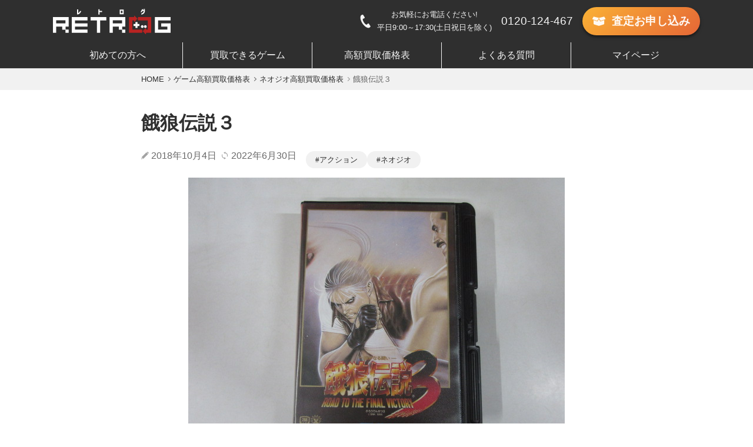

--- FILE ---
content_type: text/html; charset=UTF-8
request_url: https://kaitori-retrog.jp/buypricelist/neogeo/4964808100651.html
body_size: 7912
content:
<!DOCTYPE html>
    <html lang="ja">
            <head prefix="og: https://ogp.me/ns# fb: https://ogp.me/ns/fb# article: https://ogp.me/ns/article#">
        <meta charset="UTF-8">

    <!-- Optimize Next -->
    <script>(function(p,r,o,j,e,c,t,g){
    p['_'+t]={};g=r.createElement('script');g.src='https://www.googletagmanager.com/gtm.js?id=GTM-'+t;r[o].prepend(g);
    g=r.createElement('style');g.innerText='.'+e+t+'{visibility:hidden!important}';r[o].prepend(g);
    r[o][j].add(e+t);setTimeout(function(){if(r[o][j].contains(e+t)){r[o][j].remove(e+t);p['_'+t]=0}},c)
    })(window,document,'documentElement','classList','loading',2000,'PMMCTRQ3')</script>
    <!-- End Optimize Next -->

    <!-- Google Tag Manager -->
    <script>(function(w,d,s,l,i){w[l]=w[l]||[];w[l].push({'gtm.start':
    new Date().getTime(),event:'gtm.js'});var f=d.getElementsByTagName(s)[0],
    j=d.createElement(s),dl=l!='dataLayer'?'&l='+l:'';j.async=true;j.src=
    'https://www.googletagmanager.com/gtm.js?id='+i+dl;f.parentNode.insertBefore(j,f);
    })(window,document,'script','dataLayer','GTM-TDWJ9H8');</script>
    <!-- End Google Tag Manager -->

    <!-- Affiliate Lp Tag -->
        <!-- Affiliate Lp Tag -->

    
    <!-- font -->
    <link rel="preload" as="font" type="font/woff" href="https://kaitori-retrog.jp/wp-content/themes/lionmedia-child/fonts/icon.woff" crossorigin>

    <title>餓狼伝説３ │ レトロゲーム買取専門店レトログ</title>
<link rel='https://api.w.org/' href='https://kaitori-retrog.jp/wp-json/' />
<link rel="alternate" type="application/json+oembed" href="https://kaitori-retrog.jp/wp-json/oembed/1.0/embed?url=https%3A%2F%2Fkaitori-retrog.jp%2Fbuypricelist%2Fneogeo%2F4964808100651.html" />
<link rel="alternate" type="text/xml+oembed" href="https://kaitori-retrog.jp/wp-json/oembed/1.0/embed?url=https%3A%2F%2Fkaitori-retrog.jp%2Fbuypricelist%2Fneogeo%2F4964808100651.html&#038;format=xml" />
<link rel="stylesheet" href="https://kaitori-retrog.jp/wp-content/themes/lionmedia/style.css">
<link rel="stylesheet" href="https://kaitori-retrog.jp/wp-content/themes/lionmedia/css/content.css">
<link rel="canonical" href="https://kaitori-retrog.jp/buypricelist/neogeo/4964808100651.html">
<link rel="stylesheet" href="https://kaitori-retrog.jp/wp-content/themes/lionmedia-child/style.css">
<link rel="preload" href="https://kaitori-retrog.jp/wp-content/themes/lionmedia/css/icon.css" as="style">
<link rel="preload" href="https://fonts.googleapis.com/css?family=Lato:400,700,900&display=swap" as="style" />
<meta http-equiv="X-UA-Compatible" content="IE=edge">
<meta name="viewport" content="width=device-width, initial-scale=1, shrink-to-fit=no">
<link rel="dns-prefetch" href="//www.google.com">
<link rel="dns-prefetch" href="//www.google-analytics.com">
<link rel="dns-prefetch" href="//fonts.googleapis.com">
<link rel="dns-prefetch" href="//fonts.gstatic.com">
<link rel="dns-prefetch" href="//pagead2.googlesyndication.com">
<link rel="dns-prefetch" href="//googleads.g.doubleclick.net">
<link rel="dns-prefetch" href="//www.gstatic.com">
<style type="text/css">
.l-header,
.searchNavi__title,
.key__cat,
.eyecatch__cat,
.rankingBox__title,
.categoryDescription,
.pagetop,
.contactTable__header .required,
.heading.heading-primary .heading__bg,
.btn__link:hover,
.widget .tag-cloud-link:hover,
.comment-respond .submit:hover,
.comments__list .comment-reply-link:hover,
.widget .calendar_wrap tbody a:hover,
.comments__list .comment-meta{background:#8ea744;}

.heading.heading-first,
.heading.heading-widget::before,
.heading.heading-footer::before,
.btn__link,
.widget .tag-cloud-link,
.comment-respond .submit,
.comments__list .comment-reply-link,
.content a:hover,
.t-light .l-footer{border-color:#8ea744;}

.categoryBox__title,
.dateList__item a[rel=tag]:hover,
.dateList__item a[rel=category]:hover,
.copySns__copyLink:hover,
.btn__link,
.widget .tag-cloud-link,
.comment-respond .submit,
.comments__list .comment-reply-link,
.widget a:hover,
.widget ul li .rsswidget,
.content a,
.content h2:first-letter,
.related__title{color:#8ea744;}

.c-user01 {color:#000 !important}
.bgc-user01 {background:#000 !important}
.hc-user01:hover {color:#000 !important}
.c-user02 {color:#000 !important}
.bgc-user02 {background:#000 !important}
.hc-user02:hover {color:#000 !important}
.c-user03 {color:#000 !important}
.bgc-user03 {background:#000 !important}
.hc-user03:hover {color:#000 !important}
.c-user04 {color:#000 !important}
.bgc-user04 {background:#000 !important}
.hc-user04:hover {color:#000 !important}
.c-user05 {color:#000 !important}
.bgc-user05 {background:#000 !important}
.hc-user05:hover {color:#000 !important}

.singleTitle {background-image:url("https://kaitori-retrog.jp/wp-content/uploads/2018/10/20220630_餓狼伝説３.jpg");}
</style>
		<style type="text/css" id="wp-custom-css">
			.content a:hover{
	font-weight:normal;
	text-decoration:none;
	border-bottom:none;
}		</style>
	
    
    <link rel="stylesheet" href="https://fonts.googleapis.com/css?family=Press+Start+2P&display=swap">
    <link rel="shortcut icon" type="image/x-icon" href="https://cdn.kaitori-retrog.jp/wp-content/themes/lionmedia-child/img/new/favicon.ico">
    <link rel="icon" type="image/png" sizes="160x160" href="https://cdn.kaitori-retrog.jp/wp-content/themes/lionmedia-child/img/favicon-160x160.png">
    <link rel="apple-touch-icon" href="https://cdn.kaitori-retrog.jp/wp-content/themes/lionmedia-child/img/favicon-196x196.png">
    <link rel="apple-touch-icon-precomposed" href="https://cdn.kaitori-retrog.jp/wp-content/themes/lionmedia-child/img/favicon-196x196.png">
    <link rel="icon" sizes="196x196" href="https://cdn.kaitori-retrog.jp/wp-content/themes/lionmedia-child/img/favicon-196x196.png">

    <style>
        @font-face {
            font-family: "icon";
            src: url('https://kaitori-retrog.jp/wp-content/themes/lionmedia-child/fonts/icon.woff') format('woff');
            font-weight: normal;
            font-style: normal;
            font-display: swap;
        }
    </style>

    <meta property="og:site_name" content="レトロゲーム買取専門店レトログ" />
<meta property="og:type" content="article" />
<meta property="og:title" content="餓狼伝説３" />
<meta property="og:description" content="" />
<meta property="og:url" content="https://kaitori-retrog.jp/buypricelist/neogeo/4964808100651.html" />
<meta property="og:image" content="https://kaitori-retrog.jp/wp-content/uploads/2018/10/20220630_餓狼伝説３.jpg" />
<meta name="twitter:card" content="summary" />
    <meta name="twitter:description" content="">
    <meta name="twitter:title" content="餓狼伝説３ │ レトロゲーム買取専門店レトログ">
    <meta name="twitter:image" content="https://cdn.kaitori-retrog.jp/wp-content/themes/lionmedia-child/img/new/retrog_ogp.jpg">



</head>
<body>
<!-- Affiliate Lp Tag -->
<!-- Affiliate Lp Tag -->


<!-- Google Tag Manager (noscript) -->
<noscript><iframe src="https://www.googletagmanager.com/ns.html?id=GTM-TDWJ9H8"
height="0" width="0" style="display:none;visibility:hidden"></iframe></noscript>
<!-- End Google Tag Manager (noscript) -->

<!--l-header-->
<header class="l-header" role="banner">
    <div class="p-header__wrapper--fixed">
        <div class="l-inner">
            <div class="c-flex p-header-top">
                <!-- logo -->
                                                        
                     <p  class="p-header__logo">

                        <a href="https://kaitori-retrog.jp">
                            
                                <img srcset="https://cdn.kaitori-retrog.jp/wp-content/themes/lionmedia-child/img/logo.png 1x, https://cdn.kaitori-retrog.jp/wp-content/themes/lionmedia-child/img/logo@2x.png 2x" alt="レトロゲーム買取専門店レトログ" width="200" height="43">
                                                            
                        </a>
                        <span class="siteTitle__sub"></span>
                    </p>                
                
                    <div class="c-display-pc--block c-display-tab--block p-header__info">
                        <p class="c-flex">
                            <i class="c-font--l c-icon--tel"></i>
                            <span>
                                お気軽にお電話ください!<br>
                                平日9:00～17:30(土日祝日を除く)
                            </span>
                        </p>
                    </div>
                    <address class="c-display-pc--block c-display-tab--block">
                        <a class="p-header__tel" href="tel:0120124467">0120-124-467</a>
                    </address>

                                            <a href="https://kaitori-retrog.jp/form" class="p-button-cta--s">
                            <i class="c-font--l c-icon--box"></i>査定<span class="c-display-pc--inline">お申し込み</span><span class="c-display-tab--inline c-display-smp--inline">申込</span>
                        </a>
                    
                    <div class="c-display-smp--block p-button-hamburger js-hamburger is-show">
                        <span class="p-button-hamburger__line"></span>
                        <span class="p-button-hamburger__line"></span>
                        <span class="p-button-hamburger__line"></span>
                        <span class="p-button-hamburger__text">MENU</span>
                    </div>
                
            </div>
            
            <nav role="navigation" class="p-header__bottom">
                <ul class="c-flex p-header-nav js-header-nav__smp is-show">
                    <li class="p-header-nav__list js-header-nav is-show">
                        <a href="https://kaitori-retrog.jp/guide" class="p-header-nav__link js-header-nav__link is-show">初めての方へ</a>
                                            </li>
                    <li class="p-header-nav__list js-header-nav is-show">
                        <a href="https://kaitori-retrog.jp/item" class="p-header-nav__link js-header-nav__link is-show">買取できるゲーム</a>
                    </li>
                    <li class="p-header-nav__list js-header-nav is-show">
                        <a href="https://kaitori-retrog.jp/buypricelist" id="ga-header-btn__guide--buypriceList" class="p-header-nav__link js-header-nav__link is-show">高額買取価格表</a>
                    </li>
                    <li class="p-header-nav__list js-header-nav is-show">
                        <a href="https://kaitori-retrog.jp/faq" class="p-header-nav__link js-header-nav__link is-show">よくある質問</a>
                    </li>
                    <li class="p-header-nav__list js-header-nav is-show">
                        <a id="ga-header-btn__mypage" class="p-header-nav__link js-header-nav__link is-show" href="https://yamatoku.jp/sell/login/" target="_blank">マイページ</a>
                    </li>
                </ul>
            </nav>
            
        </div>
    </div>
</header>
<div class="js-overlay is-show"></div>
<!--/l-header-->

<!-- bread -->
<div class="c-bg--grey-dark p-breadcrumb"><div class="l-inner--s"><ul class="c-flex c-font--s p-breadcrumb-list" itemscope itemtype="http://schema.org/BreadcrumbList"><li itemprop="itemListElement" itemscope itemtype="http://schema.org/ListItem"><a href="https://kaitori-retrog.jp/" itemprop="item"><span itemprop="name">HOME</span><meta itemprop="position" content="1" /></a></li><li itemprop="itemListElement" itemscope itemtype="http://schema.org/ListItem"><a href="https://kaitori-retrog.jp/./buypricelist" itemprop="item"><span itemprop="name">ゲーム高額買取価格表</span><meta itemprop="position" content="2" /></a></li><li itemprop="itemListElement" itemscope itemtype="http://schema.org/ListItem"><a href="https://kaitori-retrog.jp/./buypricelist/neogeo" itemprop="item"><span itemprop="name">ネオジオ高額買取価格表</span><meta itemprop="position" content="3" /></a></li><li>餓狼伝説３</li></ul></div></div>
<!-- main -->
<main class="l-main l-main--second">
			
	<!-- single -->
	<article id="single" class="pg-single pg-page">
		
		<section>
			<div class="l-inner--s">
				<!-- ページタイトル -->
				<h1 class="p-heading__post--primary">餓狼伝説３</h1>

				<!-- 公開日・更新日 -->
				<div class="c-flex s-flex__date">
					<ul class="c-flex p-card-archive__date-wrapper">
						<li class="c-font--m c-font-smp--s"><i class="c-icon--pen c-font--s c-font--dark-disable"></i><time itemprop="datepublished">2018年10月4日</time></li>
						
						<li class="c-font--m c-font-smp--s"><i class="c-icon--update c-font--s c-font--dark-disable"></i><time itemprop="datemodified">2022年6月30日</time></li>
						
					</ul>
					<ul class="c-flex p-card-archive__tag-wrapper">
						<li class="p-card-archive__tag"><a href="https://kaitori-retrog.jp/tag/%e3%82%a2%e3%82%af%e3%82%b7%e3%83%a7%e3%83%b3" rel="tag">アクション</a></li><li class="p-card-archive__tag"><a href="https://kaitori-retrog.jp/tag/%e3%83%8d%e3%82%aa%e3%82%b8%e3%82%aa" rel="tag">ネオジオ</a></li>
					</ul>
				</div>

				
				<!-- アイキャッチ -->
				<figure class="s-thumbnail">
	                <img width="640" height="480" src="https://kaitori-retrog.jp/wp-content/uploads/2018/10/20220630_餓狼伝説３.jpg" class="attachment-large size-large wp-post-image" alt="" />
				</figure>
				
				<div class="s-content">
					<p>タイトル：餓狼伝説３<br />
ハード　：ネオジオ<br />
ジャンル：対戦型アクション<br />
メーカー：エス・エヌ・ケイ</p>

		<div class="p-list-index">
			<span class="p-list-index__title">目次</span>
			<input class="p-list-index__switch-input" id="outline__toggle" type="checkbox" checked="checked">
			<label class="p-list-index__switch-label js-accordion is-show" for="outline__toggle"></label>
			<div class="js-accordion__body is-close">
			<ul class="p-list-index__link"><li><a class="p-list-index__name" href="#outline__1"><span class="p-list-index__number">1.</span> 作品紹介</a></li></ul>
			</div>
		</div><h2 id="outline__1">作品紹介</h2>
<p>「餓狼伝説3」は、1995年4月21日にエス・エヌ・ケイより発売されました。本作は、大ヒットした「餓狼伝説シリーズ」の4作目にあたる作品です。</p>
<p>ストーリー上は、前々作「餓狼伝説2」の後にあたり、対戦を面白くするための特殊操作をふんだんに盛り込んであり、キャラクターも大幅に入れ替わっています。</p>
<p>本作のシステム的な特徴として、「潜在能力」が挙げられます。これは、以前からある「超必殺技」の上位版で、超必殺技と同じ技の強化版となっています。</p>
<p>しかし、この発動条件が非常に厳しく、1/1024の確率でしか潜在能力は発動しません…！</p>
<p>ライン飛ばしKOの演出やストーリーの作り込みなど、グラフィック、背景、BGMなども高く評価されています。</p>

				</div>
			</div>
		</section>

		<div class="l-inner--s">
			<div class="c-button__wrapper--between s-wrapper__button">
								
				<a href="https://kaitori-retrog.jp/buypricelist/neogeo/4964808100477.html" class="p-button-prev__post">
					<span class="p-button-prev__button">前の記事</span>
					<span class="p-button-prev__title pg-page__prev-title">戦国伝承２</span>
				</a>
								
				<a href="https://kaitori-retrog.jp/buypricelist/neogeo/4964808100798.html" class="p-button-next__post">
					<span class="p-button-next__button">次の記事</span>
					<span class="p-button-next__title pg-page__next-title">ダンクドリーム</span>
				</a>
				
			</div>
		</div>
		
	</article>
	<!-- single -->
</main>
<!-- END : main -->

<aside class="l-aside pg-aside">
	<div class="l-inner--s">
		<div class="c-button__wrapper">
			<a class="p-button-cta--m" href="https://kaitori-retrog.jp/form"><i class="c-font--ll c-icon--box"></i>お申し込みはこちら</a>
		</div>
		
		<div class="s-wrapper__campaign">
			                    <a  href="https://kaitori-retrog.jp/campaign">
                        <img src="https://kaitori-retrog.jp/wp-content/themes/lionmedia-child/img/new/banner-offerList.png" srcset="https://kaitori-retrog.jp/wp-content/themes/lionmedia-child/img/new/banner-offerList.png 1x, https://kaitori-retrog.jp/wp-content/themes/lionmedia-child/img/new/banner-offerList@2x.png 2x" alt="お得なお知らせ" width="550" height="238" loading="lazy">
                    </a>
                
		</div>
					<!-- 関連記事 -->
						
								<div class="s-related"><h2 class="p-heading__post--secondary">関連する記事</h2><ul class="c-flex -pc4 -smp12 p-list-related">						<li class="p-card-related">
							<a class="c-text-link p-card-related__image" href="https://kaitori-retrog.jp/buypricelist/neogeo/4964808101276.html" title="幕末浪漫第二幕  月華の剣士">
																	<img width="300" height="225" src="https://kaitori-retrog.jp/wp-content/uploads/2018/10/20220630_幕末浪漫第二幕-月華の剣士-300x225.jpg" class="attachment-medium size-medium wp-post-image" alt="" />															</a>
							<h3 class="p-heading__post--quaternary p-card-related__title">
								<a href="https://kaitori-retrog.jp/buypricelist/neogeo/4964808101276.html">
									幕末浪漫第二幕  月華の剣士								</a>
							</h3>
													</li>
											<li class="p-card-related">
							<a class="c-text-link p-card-related__image" href="https://kaitori-retrog.jp/buypricelist/neogeo/4964808101009.html" title="アート･オブ･ファイティング 龍虎の拳外伝">
																	<img width="300" height="225" src="https://kaitori-retrog.jp/wp-content/uploads/2018/10/20220630_アート･オブ･ファイティング-龍虎の拳外伝-300x225.jpg" class="attachment-medium size-medium wp-post-image" alt="" />															</a>
							<h3 class="p-heading__post--quaternary p-card-related__title">
								<a href="https://kaitori-retrog.jp/buypricelist/neogeo/4964808101009.html">
									アート･オブ･ファイティング 龍虎の拳外...								</a>
							</h3>
													</li>
											<li class="p-card-related">
							<a class="c-text-link p-card-related__image" href="https://kaitori-retrog.jp/buypricelist/neogeo/4964808101221.html" title="メタルスラッグ２">
																	<img width="300" height="225" src="https://kaitori-retrog.jp/wp-content/uploads/2018/10/20220630_メタルスラッグ２-300x225.jpg" class="attachment-medium size-medium wp-post-image" alt="" />															</a>
							<h3 class="p-heading__post--quaternary p-card-related__title">
								<a href="https://kaitori-retrog.jp/buypricelist/neogeo/4964808101221.html">
									メタルスラッグ２								</a>
							</h3>
													</li>
											<li class="p-card-related">
							<a class="c-text-link p-card-related__image" href="https://kaitori-retrog.jp/buypricelist/neogeo/4964808101375.html" title="戦国伝承2001">
																	<img width="300" height="225" src="https://kaitori-retrog.jp/wp-content/uploads/2022/06/20220629_戦国伝承2001-300x225.jpg" class="attachment-medium size-medium wp-post-image" alt="" />															</a>
							<h3 class="p-heading__post--quaternary p-card-related__title">
								<a href="https://kaitori-retrog.jp/buypricelist/neogeo/4964808101375.html">
									戦国伝承2001								</a>
							</h3>
													</li>
											<li class="p-card-related">
							<a class="c-text-link p-card-related__image" href="https://kaitori-retrog.jp/buypricelist/neogeo/4964808100668.html" title="ミラクルアドベンチャー">
																	<img width="300" height="225" src="https://kaitori-retrog.jp/wp-content/uploads/2018/10/20220630_ミラクルアドベンチャー-300x225.jpg" class="attachment-medium size-medium wp-post-image" alt="" />															</a>
							<h3 class="p-heading__post--quaternary p-card-related__title">
								<a href="https://kaitori-retrog.jp/buypricelist/neogeo/4964808100668.html">
									ミラクルアドベンチャー								</a>
							</h3>
													</li>
											<li class="p-card-related">
							<a class="c-text-link p-card-related__image" href="https://kaitori-retrog.jp/buypricelist/neogeo/4964808101139.html" title="サムライスピリッツ天草降臨">
																	<img width="300" height="225" src="https://kaitori-retrog.jp/wp-content/uploads/2018/10/20220630_サムライスピリッツ天草降臨-300x225.jpg" class="attachment-medium size-medium wp-post-image" alt="" />															</a>
							<h3 class="p-heading__post--quaternary p-card-related__title">
								<a href="https://kaitori-retrog.jp/buypricelist/neogeo/4964808101139.html">
									サムライスピリッツ天草降臨								</a>
							</h3>
													</li>
					</ul></div>								<!-- /関連記事 -->
					
				<!-- 記事下シェアボタン -->
			<aside>
<ul class="pg-single-social-list">
<li class="s-list__item"><a class="s-list__link s-list__link--facebook" href="http://www.facebook.com/sharer.php?u=https%3A%2F%2Fkaitori-retrog.jp%2Fbuypricelist%2Fneogeo%2F4964808100651.html&amp;t=%E9%A4%93%E7%8B%BC%E4%BC%9D%E8%AA%AC%EF%BC%93" target="_blank" title="Facebookで共有"><i class="c-font--l c-font--white c-icon--facebook"></i></a></li><li class="s-list__item"><a class="s-list__link s-list__link--twitter" href="http://twitter.com/intent/tweet?text=%E9%A4%93%E7%8B%BC%E4%BC%9D%E8%AA%AC%EF%BC%93&amp;https%3A%2F%2Fkaitori-retrog.jp%2Fbuypricelist%2Fneogeo%2F4964808100651.html&amp;url=https%3A%2F%2Fkaitori-retrog.jp%2Fbuypricelist%2Fneogeo%2F4964808100651.html" target="_blank" title="Twitterで共有"><i class="c-font--l c-font--white c-icon--twitter"></i></a></li><li class="s-list__item"><a class="s-list__link s-list__link--google" href="https://plus.google.com/share?url=https%3A%2F%2Fkaitori-retrog.jp%2Fbuypricelist%2Fneogeo%2F4964808100651.html" target="_blank" title="Google+で共有"><i class="c-font--l c-font--white c-icon--current"></i></a></li><li class="s-list__item"><a class="s-list__link s-list__link--hatebu" href="http://b.hatena.ne.jp/add?mode=confirm&amp;url=https%3A%2F%2Fkaitori-retrog.jp%2Fbuypricelist%2Fneogeo%2F4964808100651.html&amp;title=%E9%A4%93%E7%8B%BC%E4%BC%9D%E8%AA%AC%EF%BC%93" target="_blank" data-hatena-bookmark-title="https%3A%2F%2Fkaitori-retrog.jp%2Fbuypricelist%2Fneogeo%2F4964808100651.html" title="このエントリーをはてなブックマークに追加"><i class="c-font--l c-font--white c-icon--hatebu"></i></a></li><li class="s-list__item"><a class="s-list__link s-list__link--pocket" href="http://getpocket.com/edit?url=https%3A%2F%2Fkaitori-retrog.jp%2Fbuypricelist%2Fneogeo%2F4964808100651.html" target="_blank" title="pocketで共有"><i class="c-font--l c-font--white c-icon--pocket"></i></a></li><li class="s-list__item"><a class="s-list__link s-list__link--line" href="http://line.naver.jp/R/msg/text/?%E9%A4%93%E7%8B%BC%E4%BC%9D%E8%AA%AC%EF%BC%93%0D%0Ahttps%3A%2F%2Fkaitori-retrog.jp%2Fbuypricelist%2Fneogeo%2F4964808100651.html" target="_blank" title="LINEで送る"><i class="c-font--l c-font--white c-icon--line"></i></a></li></ul>
</aside>
		<!-- /記事下シェアボタン -->
		
		
		
		


		


				<!-- コメント -->
					<!-- /コメント -->
		


				<!-- PVカウンター -->
					<!-- /PVカウンター -->
		
		
	</div>
</aside>

<!-- schema -->
<script type="application/ld+json">
{
"@context": "http://schema.org",
"@type": "Article ",
"mainEntityOfPage":{
	"@type": "WebPage",
	"@id": "https://kaitori-retrog.jp/buypricelist/neogeo/4964808100651.html"
},
"headline": "餓狼伝説３",
"image": {
	"@type": "ImageObject",
	"url": "https://kaitori-retrog.jp/wp-content/uploads/2018/10/20220630_餓狼伝説３.jpg",
	"height": "480",
	"width": "640"
	},
"datePublished": "2018-10-04T17:31:18+0900",
"dateModified": "2022-06-30T14:08:52+0900",
"author": {
	"@type": "Person",
	"name": "レトログ編集部"
},
"publisher": {
	"@type": "Organization",
	"name": "レトロゲーム買取専門店レトログ",
	"logo": {
		"@type": "ImageObject",
						"url": "https://kaitori-retrog.jp/wp-content/uploads/2019/04/logo_retrog_white2.png",
		"width": "1014",
		"height":"212"
					}
},
"description": ""
}
</script>
<!-- /schema -->


<!--l-footer-->
<footer id="footer" class="l-footer" role="contentinfo">
  <div class="l-inner--l">
    <div class="c-flex p-footer__contact">
                  
      <a href="tel:0120124467"><i class="c-icon--tel c-font--l"></i></a>
      <a href="mailto:gamekaitori@toku.co.jp"><i class="c-icon--mail c-font--l"></i></a>
    </div>
    
    <p class="c-font--s p-footer__time">営業時間:平日9:00～17:30(土日祝日を除く)</p>
    <p>石川県公安委員会許可 第511010007835号</p>
    <div class="c-flex p-footer__link">
      <small class="c-font--m">© Copyright 2026 <a href="https://kaitori-retrog.jp">レトログ</a></small>
      <a href="https://yamatoku-corporate.jp/company/" target="_blank"><i class="c-icon--arrow"></i>会社概要</a>
      <a href="https://yamatoku-corporate.jp/terms/" target="_blank"><i class="c-icon--arrow"></i>利用規約</a>
      <a href="https://yamatoku-corporate.jp/privacy/" target="_blank"><i class="c-icon--arrow"></i>プライバシーポリシー</a>
    </div>
    
    <span class="copySns__copyInfo u-none">
      レトロゲーム買取専門店レトログ by <a class="copySns__copyLink" href="http://fit-jp.com/" target="_blank">FIT</a>. Powered by <a class="copySns__copyLink" href="https://wordpress.org/" target="_blank">WordPress</a>.

    </span>

        
  </div>
</footer>
<!-- /l-footer -->
  <script type='text/javascript' src='https://kaitori-retrog.jp/wp-includes/js/wp-embed.min.js?ver=4.9.1'></script>
<script type='text/javascript' src='https://kaitori-retrog.jp/wp-includes/js/comment-reply.min.js?ver=4.9.1'></script>
<script>
function toggle__search(){
	extra__search.className="l-extra";
	extra__menu.className="l-extraNone";
	menuNavi__search.className = "menuNavi__link menuNavi__link-current icon-search ";
	menuNavi__menu.className = "menuNavi__link icon-menu";
}

function toggle__menu(){
	extra__search.className="l-extraNone";
	extra__menu.className="l-extra";
	menuNavi__search.className = "menuNavi__link icon-search";
	menuNavi__menu.className = "menuNavi__link menuNavi__link-current icon-menu";
}
</script>
<!-- search.jsのエラー落ち防止 高価買取リスト 非同期検索 -->
<input type="hidden" class="homeUrl" name="homeUrl" value="https://kaitori-retrog.jp/">

<script src="https://cdn.kaitori-retrog.jp/wp-content/themes/lionmedia-child/src/js/min/jquery_3_1_1.js" defer></script>
<script src="//ajaxzip3.github.io/ajaxzip3.js" charset="UTF-8" defer></script>

<script src="//cdnjs.cloudflare.com/ajax/libs/protonet-jquery.inview/1.1.2/jquery.inview.min.js" defer></script>
<script type="text/javascript" src="https://cdn.kaitori-retrog.jp/wp-content/themes/lionmedia-child/src/js/min/slick.min.js" defer></script>
<script type="text/javascript" src="https://cdn.kaitori-retrog.jp/wp-content/themes/lionmedia-child/src/js/min/app.js" defer></script>
<!-- del hyphen -->
<script type="text/javascript">
    function delHyphen(oj) {
        var ojvalue = oj.value
        oj.value = ojvalue.split('-').join('')
    }
</script>

</body>
</html>